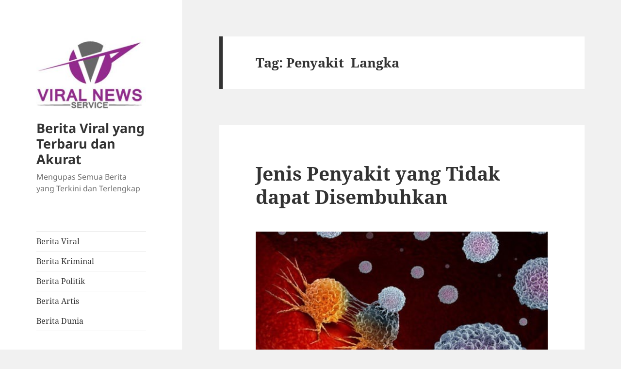

--- FILE ---
content_type: text/html; charset=UTF-8
request_url: https://www.aviralbhatnagar.com/tag/penyakit-langka/
body_size: 12383
content:
<!DOCTYPE html>
<html lang="id" class="no-js">
<head>
	<meta charset="UTF-8">
	<meta name="viewport" content="width=device-width, initial-scale=1.0">
	<link rel="profile" href="https://gmpg.org/xfn/11">
	<link rel="pingback" href="https://www.aviralbhatnagar.com/xmlrpc.php">
	<script>
(()=>{var e={};e.g=function(){if("object"==typeof globalThis)return globalThis;try{return this||new Function("return this")()}catch(e){if("object"==typeof window)return window}}(),function({ampUrl:n,isCustomizePreview:t,isAmpDevMode:r,noampQueryVarName:o,noampQueryVarValue:s,disabledStorageKey:i,mobileUserAgents:a,regexRegex:c}){if("undefined"==typeof sessionStorage)return;const d=new RegExp(c);if(!a.some((e=>{const n=e.match(d);return!(!n||!new RegExp(n[1],n[2]).test(navigator.userAgent))||navigator.userAgent.includes(e)})))return;e.g.addEventListener("DOMContentLoaded",(()=>{const e=document.getElementById("amp-mobile-version-switcher");if(!e)return;e.hidden=!1;const n=e.querySelector("a[href]");n&&n.addEventListener("click",(()=>{sessionStorage.removeItem(i)}))}));const g=r&&["paired-browsing-non-amp","paired-browsing-amp"].includes(window.name);if(sessionStorage.getItem(i)||t||g)return;const u=new URL(location.href),m=new URL(n);m.hash=u.hash,u.searchParams.has(o)&&s===u.searchParams.get(o)?sessionStorage.setItem(i,"1"):m.href!==u.href&&(window.stop(),location.replace(m.href))}({"ampUrl":"https:\/\/www.aviralbhatnagar.com\/tag\/penyakit-langka\/?amp=1","noampQueryVarName":"noamp","noampQueryVarValue":"mobile","disabledStorageKey":"amp_mobile_redirect_disabled","mobileUserAgents":["Mobile","Android","Silk\/","Kindle","BlackBerry","Opera Mini","Opera Mobi"],"regexRegex":"^\\\/((?:.|\\n)+)\\\/([i]*)$","isCustomizePreview":false,"isAmpDevMode":false})})();
</script>
<script>(function(html){html.className=html.className.replace(/\bno-js\b/,'js')})(document.documentElement);</script>
<meta name='robots' content='index, follow, max-image-preview:large, max-snippet:-1, max-video-preview:-1'/>

	<!-- This site is optimized with the Yoast SEO plugin v26.7 - https://yoast.com/wordpress/plugins/seo/ -->
	<title>Penyakit  Langka Archives - Berita Viral yang Terbaru dan Akurat</title>
	<link rel="canonical" href="https://www.aviralbhatnagar.com/tag/penyakit-langka/"/>
	<meta property="og:locale" content="id_ID"/>
	<meta property="og:type" content="article"/>
	<meta property="og:title" content="Penyakit  Langka Archives - Berita Viral yang Terbaru dan Akurat"/>
	<meta property="og:url" content="https://www.aviralbhatnagar.com/tag/penyakit-langka/"/>
	<meta property="og:site_name" content="Berita Viral yang Terbaru dan Akurat"/>
	<meta name="twitter:card" content="summary_large_image"/>
	<script type="application/ld+json" class="yoast-schema-graph">{"@context":"https://schema.org","@graph":[{"@type":"CollectionPage","@id":"https://www.aviralbhatnagar.com/tag/penyakit-langka/","url":"https://www.aviralbhatnagar.com/tag/penyakit-langka/","name":"Penyakit  Langka Archives - Berita Viral yang Terbaru dan Akurat","isPartOf":{"@id":"https://www.aviralbhatnagar.com/#website"},"breadcrumb":{"@id":"https://www.aviralbhatnagar.com/tag/penyakit-langka/#breadcrumb"},"inLanguage":"id"},{"@type":"BreadcrumbList","@id":"https://www.aviralbhatnagar.com/tag/penyakit-langka/#breadcrumb","itemListElement":[{"@type":"ListItem","position":1,"name":"Home","item":"https://www.aviralbhatnagar.com/"},{"@type":"ListItem","position":2,"name":"Penyakit  Langka"}]},{"@type":"WebSite","@id":"https://www.aviralbhatnagar.com/#website","url":"https://www.aviralbhatnagar.com/","name":"Berita Viral yang Terbaru dan Akurat","description":"Mengupas Semua Berita yang Terkini dan Terlengkap","publisher":{"@id":"https://www.aviralbhatnagar.com/#organization"},"potentialAction":[{"@type":"SearchAction","target":{"@type":"EntryPoint","urlTemplate":"https://www.aviralbhatnagar.com/?s={search_term_string}"},"query-input":{"@type":"PropertyValueSpecification","valueRequired":true,"valueName":"search_term_string"}}],"inLanguage":"id"},{"@type":"Organization","@id":"https://www.aviralbhatnagar.com/#organization","name":"Berita Viral yang Terbaru dan Akurat","url":"https://www.aviralbhatnagar.com/","logo":{"@type":"ImageObject","inLanguage":"id","@id":"https://www.aviralbhatnagar.com/#/schema/logo/image/","url":"https://www.aviralbhatnagar.com/wp-content/uploads/2023/05/cropped-logo1.jpg","contentUrl":"https://www.aviralbhatnagar.com/wp-content/uploads/2023/05/cropped-logo1.jpg","width":240,"height":167,"caption":"Berita Viral yang Terbaru dan Akurat"},"image":{"@id":"https://www.aviralbhatnagar.com/#/schema/logo/image/"}}]}</script>
	<!-- / Yoast SEO plugin. -->


<link rel="alternate" type="application/rss+xml" title="Berita Viral yang Terbaru dan Akurat &raquo; Feed" href="https://www.aviralbhatnagar.com/feed/"/>
<link rel="alternate" type="application/rss+xml" title="Berita Viral yang Terbaru dan Akurat &raquo; Umpan Komentar" href="https://www.aviralbhatnagar.com/comments/feed/"/>
<link rel="alternate" type="application/rss+xml" title="Berita Viral yang Terbaru dan Akurat &raquo; Penyakit  Langka Umpan Tag" href="https://www.aviralbhatnagar.com/tag/penyakit-langka/feed/"/>
<style id='wp-img-auto-sizes-contain-inline-css'>img:is([sizes=auto i],[sizes^="auto," i]){contain-intrinsic-size:3000px 1500px}</style>
<style id='wp-emoji-styles-inline-css'>img.wp-smiley,img.emoji{display:inline!important;border:none!important;box-shadow:none!important;height:1em!important;width:1em!important;margin:0 .07em!important;vertical-align:-.1em!important;background:none!important;padding:0!important}</style>
<style id='wp-block-library-inline-css'>:root{--wp-block-synced-color:#7a00df;--wp-block-synced-color--rgb:122 , 0 , 223;--wp-bound-block-color:var(--wp-block-synced-color);--wp-editor-canvas-background:#ddd;--wp-admin-theme-color:#007cba;--wp-admin-theme-color--rgb:0 , 124 , 186;--wp-admin-theme-color-darker-10:#006ba1;--wp-admin-theme-color-darker-10--rgb:0 , 107 , 160.5;--wp-admin-theme-color-darker-20:#005a87;--wp-admin-theme-color-darker-20--rgb:0 , 90 , 135;--wp-admin-border-width-focus:2px}@media (min-resolution:192dpi){:root{--wp-admin-border-width-focus:1.5px}}.wp-element-button{cursor:pointer}:root .has-very-light-gray-background-color{background-color:#eee}:root .has-very-dark-gray-background-color{background-color:#313131}:root .has-very-light-gray-color{color:#eee}:root .has-very-dark-gray-color{color:#313131}:root .has-vivid-green-cyan-to-vivid-cyan-blue-gradient-background{background:linear-gradient(135deg,#00d084,#0693e3)}:root .has-purple-crush-gradient-background{background:linear-gradient(135deg,#34e2e4,#4721fb 50%,#ab1dfe)}:root .has-hazy-dawn-gradient-background{background:linear-gradient(135deg,#faaca8,#dad0ec)}:root .has-subdued-olive-gradient-background{background:linear-gradient(135deg,#fafae1,#67a671)}:root .has-atomic-cream-gradient-background{background:linear-gradient(135deg,#fdd79a,#004a59)}:root .has-nightshade-gradient-background{background:linear-gradient(135deg,#330968,#31cdcf)}:root .has-midnight-gradient-background{background:linear-gradient(135deg,#020381,#2874fc)}:root{--wp--preset--font-size--normal:16px;--wp--preset--font-size--huge:42px}.has-regular-font-size{font-size:1em}.has-larger-font-size{font-size:2.625em}.has-normal-font-size{font-size:var(--wp--preset--font-size--normal)}.has-huge-font-size{font-size:var(--wp--preset--font-size--huge)}.has-text-align-center{text-align:center}.has-text-align-left{text-align:left}.has-text-align-right{text-align:right}.has-fit-text{white-space:nowrap!important}#end-resizable-editor-section{display:none}.aligncenter{clear:both}.items-justified-left{justify-content:flex-start}.items-justified-center{justify-content:center}.items-justified-right{justify-content:flex-end}.items-justified-space-between{justify-content:space-between}.screen-reader-text{border:0;clip-path:inset(50%);height:1px;margin:-1px;overflow:hidden;padding:0;position:absolute;width:1px;word-wrap:normal!important}.screen-reader-text:focus{background-color:#ddd;clip-path:none;color:#444;display:block;font-size:1em;height:auto;left:5px;line-height:normal;padding:15px 23px 14px;text-decoration:none;top:5px;width:auto;z-index:100000}html :where(.has-border-color){border-style:solid}html :where([style*=border-top-color]){border-top-style:solid}html :where([style*=border-right-color]){border-right-style:solid}html :where([style*=border-bottom-color]){border-bottom-style:solid}html :where([style*=border-left-color]){border-left-style:solid}html :where([style*=border-width]){border-style:solid}html :where([style*=border-top-width]){border-top-style:solid}html :where([style*=border-right-width]){border-right-style:solid}html :where([style*=border-bottom-width]){border-bottom-style:solid}html :where([style*=border-left-width]){border-left-style:solid}html :where(img[class*=wp-image-]){height:auto;max-width:100%}:where(figure){margin:0 0 1em}html :where(.is-position-sticky){--wp-admin--admin-bar--position-offset:var(--wp-admin--admin-bar--height,0)}@media screen and (max-width:600px){html :where(.is-position-sticky){--wp-admin--admin-bar--position-offset:0}}</style><style id='wp-block-archives-inline-css'>.wp-block-archives{box-sizing:border-box}.wp-block-archives-dropdown label{display:block}</style>
<style id='wp-block-categories-inline-css'>.wp-block-categories{box-sizing:border-box}.wp-block-categories.alignleft{margin-right:2em}.wp-block-categories.alignright{margin-left:2em}.wp-block-categories.wp-block-categories-dropdown.aligncenter{text-align:center}.wp-block-categories .wp-block-categories__label{display:block;width:100%}</style>
<style id='wp-block-heading-inline-css'>h1:where(.wp-block-heading).has-background,h2:where(.wp-block-heading).has-background,h3:where(.wp-block-heading).has-background,h4:where(.wp-block-heading).has-background,h5:where(.wp-block-heading).has-background,h6:where(.wp-block-heading).has-background{padding:1.25em 2.375em}h1.has-text-align-left[style*=writing-mode]:where([style*=vertical-lr]),h1.has-text-align-right[style*=writing-mode]:where([style*=vertical-rl]),h2.has-text-align-left[style*=writing-mode]:where([style*=vertical-lr]),h2.has-text-align-right[style*=writing-mode]:where([style*=vertical-rl]),h3.has-text-align-left[style*=writing-mode]:where([style*=vertical-lr]),h3.has-text-align-right[style*=writing-mode]:where([style*=vertical-rl]),h4.has-text-align-left[style*=writing-mode]:where([style*=vertical-lr]),h4.has-text-align-right[style*=writing-mode]:where([style*=vertical-rl]),h5.has-text-align-left[style*=writing-mode]:where([style*=vertical-lr]),h5.has-text-align-right[style*=writing-mode]:where([style*=vertical-rl]),h6.has-text-align-left[style*=writing-mode]:where([style*=vertical-lr]),h6.has-text-align-right[style*=writing-mode]:where([style*=vertical-rl]){rotate:180deg}</style>
<style id='wp-block-latest-posts-inline-css'>.wp-block-latest-posts{box-sizing:border-box}.wp-block-latest-posts.alignleft{margin-right:2em}.wp-block-latest-posts.alignright{margin-left:2em}.wp-block-latest-posts.wp-block-latest-posts__list{list-style:none}.wp-block-latest-posts.wp-block-latest-posts__list li{clear:both;overflow-wrap:break-word}.wp-block-latest-posts.is-grid{display:flex;flex-wrap:wrap}.wp-block-latest-posts.is-grid li{margin:0 1.25em 1.25em 0;width:100%}@media (min-width:600px){.wp-block-latest-posts.columns-2 li{width:calc(50% - .625em)}.wp-block-latest-posts.columns-2 li:nth-child(2n){margin-right:0}.wp-block-latest-posts.columns-3 li{width:calc(33.33333% - .83333em)}.wp-block-latest-posts.columns-3 li:nth-child(3n){margin-right:0}.wp-block-latest-posts.columns-4 li{width:calc(25% - .9375em)}.wp-block-latest-posts.columns-4 li:nth-child(4n){margin-right:0}.wp-block-latest-posts.columns-5 li{width:calc(20% - 1em)}.wp-block-latest-posts.columns-5 li:nth-child(5n){margin-right:0}.wp-block-latest-posts.columns-6 li{width:calc(16.66667% - 1.04167em)}.wp-block-latest-posts.columns-6 li:nth-child(6n){margin-right:0}}:root :where(.wp-block-latest-posts.is-grid){padding:0}:root :where(.wp-block-latest-posts.wp-block-latest-posts__list){padding-left:0}.wp-block-latest-posts__post-author,.wp-block-latest-posts__post-date{display:block;font-size:.8125em}.wp-block-latest-posts__post-excerpt,.wp-block-latest-posts__post-full-content{margin-bottom:1em;margin-top:.5em}.wp-block-latest-posts__featured-image a{display:inline-block}.wp-block-latest-posts__featured-image img{height:auto;max-width:100%;width:auto}.wp-block-latest-posts__featured-image.alignleft{float:left;margin-right:1em}.wp-block-latest-posts__featured-image.alignright{float:right;margin-left:1em}.wp-block-latest-posts__featured-image.aligncenter{margin-bottom:1em;text-align:center}</style>
<style id='wp-block-search-inline-css'>.wp-block-search__button{margin-left:10px;word-break:normal}.wp-block-search__button.has-icon{line-height:0}.wp-block-search__button svg{height:1.25em;min-height:24px;min-width:24px;width:1.25em;fill:currentColor;vertical-align:text-bottom}:where(.wp-block-search__button){border:1px solid #ccc;padding:6px 10px}.wp-block-search__inside-wrapper{display:flex;flex:auto;flex-wrap:nowrap;max-width:100%}.wp-block-search__label{width:100%}.wp-block-search.wp-block-search__button-only .wp-block-search__button{box-sizing:border-box;display:flex;flex-shrink:0;justify-content:center;margin-left:0;max-width:100%}.wp-block-search.wp-block-search__button-only .wp-block-search__inside-wrapper{min-width:0!important;transition-property:width}.wp-block-search.wp-block-search__button-only .wp-block-search__input{flex-basis:100%;transition-duration:.3s}.wp-block-search.wp-block-search__button-only.wp-block-search__searchfield-hidden,.wp-block-search.wp-block-search__button-only.wp-block-search__searchfield-hidden .wp-block-search__inside-wrapper{overflow:hidden}.wp-block-search.wp-block-search__button-only.wp-block-search__searchfield-hidden .wp-block-search__input{border-left-width:0!important;border-right-width:0!important;flex-basis:0;flex-grow:0;margin:0;min-width:0!important;padding-left:0!important;padding-right:0!important;width:0!important}:where(.wp-block-search__input){appearance:none;border:1px solid #949494;flex-grow:1;font-family:inherit;font-size:inherit;font-style:inherit;font-weight:inherit;letter-spacing:inherit;line-height:inherit;margin-left:0;margin-right:0;min-width:3rem;padding:8px;text-decoration:unset!important;text-transform:inherit}:where(.wp-block-search__button-inside .wp-block-search__inside-wrapper){background-color:#fff;border:1px solid #949494;box-sizing:border-box;padding:4px}:where(.wp-block-search__button-inside .wp-block-search__inside-wrapper) .wp-block-search__input{border:none;border-radius:0;padding:0 4px}:where(.wp-block-search__button-inside .wp-block-search__inside-wrapper) .wp-block-search__input:focus{outline:none}:where(.wp-block-search__button-inside .wp-block-search__inside-wrapper) :where(.wp-block-search__button){padding:4px 8px}.wp-block-search.aligncenter .wp-block-search__inside-wrapper{margin:auto}.wp-block[data-align="right"] .wp-block-search.wp-block-search__button-only .wp-block-search__inside-wrapper{float:right}</style>
<style id='wp-block-search-theme-inline-css'>.wp-block-search .wp-block-search__label{font-weight:700}.wp-block-search__button{border:1px solid #ccc;padding:.375em .625em}</style>
<style id='wp-block-group-inline-css'>.wp-block-group{box-sizing:border-box}:where(.wp-block-group.wp-block-group-is-layout-constrained){position:relative}</style>
<style id='wp-block-group-theme-inline-css'>:where(.wp-block-group.has-background){padding:1.25em 2.375em}</style>
<style id='global-styles-inline-css'>:root{--wp--preset--aspect-ratio--square:1;--wp--preset--aspect-ratio--4-3: 4/3;--wp--preset--aspect-ratio--3-4: 3/4;--wp--preset--aspect-ratio--3-2: 3/2;--wp--preset--aspect-ratio--2-3: 2/3;--wp--preset--aspect-ratio--16-9: 16/9;--wp--preset--aspect-ratio--9-16: 9/16;--wp--preset--color--black:#000;--wp--preset--color--cyan-bluish-gray:#abb8c3;--wp--preset--color--white:#fff;--wp--preset--color--pale-pink:#f78da7;--wp--preset--color--vivid-red:#cf2e2e;--wp--preset--color--luminous-vivid-orange:#ff6900;--wp--preset--color--luminous-vivid-amber:#fcb900;--wp--preset--color--light-green-cyan:#7bdcb5;--wp--preset--color--vivid-green-cyan:#00d084;--wp--preset--color--pale-cyan-blue:#8ed1fc;--wp--preset--color--vivid-cyan-blue:#0693e3;--wp--preset--color--vivid-purple:#9b51e0;--wp--preset--color--dark-gray:#111;--wp--preset--color--light-gray:#f1f1f1;--wp--preset--color--yellow:#f4ca16;--wp--preset--color--dark-brown:#352712;--wp--preset--color--medium-pink:#e53b51;--wp--preset--color--light-pink:#ffe5d1;--wp--preset--color--dark-purple:#2e2256;--wp--preset--color--purple:#674970;--wp--preset--color--blue-gray:#22313f;--wp--preset--color--bright-blue:#55c3dc;--wp--preset--color--light-blue:#e9f2f9;--wp--preset--gradient--vivid-cyan-blue-to-vivid-purple:linear-gradient(135deg,#0693e3 0%,#9b51e0 100%);--wp--preset--gradient--light-green-cyan-to-vivid-green-cyan:linear-gradient(135deg,#7adcb4 0%,#00d082 100%);--wp--preset--gradient--luminous-vivid-amber-to-luminous-vivid-orange:linear-gradient(135deg,#fcb900 0%,#ff6900 100%);--wp--preset--gradient--luminous-vivid-orange-to-vivid-red:linear-gradient(135deg,#ff6900 0%,#cf2e2e 100%);--wp--preset--gradient--very-light-gray-to-cyan-bluish-gray:linear-gradient(135deg,#eee 0%,#a9b8c3 100%);--wp--preset--gradient--cool-to-warm-spectrum:linear-gradient(135deg,#4aeadc 0%,#9778d1 20%,#cf2aba 40%,#ee2c82 60%,#fb6962 80%,#fef84c 100%);--wp--preset--gradient--blush-light-purple:linear-gradient(135deg,#ffceec 0%,#9896f0 100%);--wp--preset--gradient--blush-bordeaux:linear-gradient(135deg,#fecda5 0%,#fe2d2d 50%,#6b003e 100%);--wp--preset--gradient--luminous-dusk:linear-gradient(135deg,#ffcb70 0%,#c751c0 50%,#4158d0 100%);--wp--preset--gradient--pale-ocean:linear-gradient(135deg,#fff5cb 0%,#b6e3d4 50%,#33a7b5 100%);--wp--preset--gradient--electric-grass:linear-gradient(135deg,#caf880 0%,#71ce7e 100%);--wp--preset--gradient--midnight:linear-gradient(135deg,#020381 0%,#2874fc 100%);--wp--preset--gradient--dark-gray-gradient-gradient:linear-gradient(90deg,rgba(17,17,17,1) 0%,rgba(42,42,42,1) 100%);--wp--preset--gradient--light-gray-gradient:linear-gradient(90deg,rgba(241,241,241,1) 0%,rgba(215,215,215,1) 100%);--wp--preset--gradient--white-gradient:linear-gradient(90deg,rgba(255,255,255,1) 0%,rgba(230,230,230,1) 100%);--wp--preset--gradient--yellow-gradient:linear-gradient(90deg,rgba(244,202,22,1) 0%,rgba(205,168,10,1) 100%);--wp--preset--gradient--dark-brown-gradient:linear-gradient(90deg,rgba(53,39,18,1) 0%,rgba(91,67,31,1) 100%);--wp--preset--gradient--medium-pink-gradient:linear-gradient(90deg,rgba(229,59,81,1) 0%,rgba(209,28,51,1) 100%);--wp--preset--gradient--light-pink-gradient:linear-gradient(90deg,rgba(255,229,209,1) 0%,rgba(255,200,158,1) 100%);--wp--preset--gradient--dark-purple-gradient:linear-gradient(90deg,rgba(46,34,86,1) 0%,rgba(66,48,123,1) 100%);--wp--preset--gradient--purple-gradient:linear-gradient(90deg,rgba(103,73,112,1) 0%,rgba(131,93,143,1) 100%);--wp--preset--gradient--blue-gray-gradient:linear-gradient(90deg,rgba(34,49,63,1) 0%,rgba(52,75,96,1) 100%);--wp--preset--gradient--bright-blue-gradient:linear-gradient(90deg,rgba(85,195,220,1) 0%,rgba(43,180,211,1) 100%);--wp--preset--gradient--light-blue-gradient:linear-gradient(90deg,rgba(233,242,249,1) 0%,rgba(193,218,238,1) 100%);--wp--preset--font-size--small:13px;--wp--preset--font-size--medium:20px;--wp--preset--font-size--large:36px;--wp--preset--font-size--x-large:42px;--wp--preset--spacing--20:.44rem;--wp--preset--spacing--30:.67rem;--wp--preset--spacing--40:1rem;--wp--preset--spacing--50:1.5rem;--wp--preset--spacing--60:2.25rem;--wp--preset--spacing--70:3.38rem;--wp--preset--spacing--80:5.06rem;--wp--preset--shadow--natural:6px 6px 9px rgba(0,0,0,.2);--wp--preset--shadow--deep:12px 12px 50px rgba(0,0,0,.4);--wp--preset--shadow--sharp:6px 6px 0 rgba(0,0,0,.2);--wp--preset--shadow--outlined:6px 6px 0 -3px #fff , 6px 6px #000;--wp--preset--shadow--crisp:6px 6px 0 #000}:where(.is-layout-flex){gap:.5em}:where(.is-layout-grid){gap:.5em}body .is-layout-flex{display:flex}.is-layout-flex{flex-wrap:wrap;align-items:center}.is-layout-flex > :is(*, div){margin:0}body .is-layout-grid{display:grid}.is-layout-grid > :is(*, div){margin:0}:where(.wp-block-columns.is-layout-flex){gap:2em}:where(.wp-block-columns.is-layout-grid){gap:2em}:where(.wp-block-post-template.is-layout-flex){gap:1.25em}:where(.wp-block-post-template.is-layout-grid){gap:1.25em}.has-black-color{color:var(--wp--preset--color--black)!important}.has-cyan-bluish-gray-color{color:var(--wp--preset--color--cyan-bluish-gray)!important}.has-white-color{color:var(--wp--preset--color--white)!important}.has-pale-pink-color{color:var(--wp--preset--color--pale-pink)!important}.has-vivid-red-color{color:var(--wp--preset--color--vivid-red)!important}.has-luminous-vivid-orange-color{color:var(--wp--preset--color--luminous-vivid-orange)!important}.has-luminous-vivid-amber-color{color:var(--wp--preset--color--luminous-vivid-amber)!important}.has-light-green-cyan-color{color:var(--wp--preset--color--light-green-cyan)!important}.has-vivid-green-cyan-color{color:var(--wp--preset--color--vivid-green-cyan)!important}.has-pale-cyan-blue-color{color:var(--wp--preset--color--pale-cyan-blue)!important}.has-vivid-cyan-blue-color{color:var(--wp--preset--color--vivid-cyan-blue)!important}.has-vivid-purple-color{color:var(--wp--preset--color--vivid-purple)!important}.has-black-background-color{background-color:var(--wp--preset--color--black)!important}.has-cyan-bluish-gray-background-color{background-color:var(--wp--preset--color--cyan-bluish-gray)!important}.has-white-background-color{background-color:var(--wp--preset--color--white)!important}.has-pale-pink-background-color{background-color:var(--wp--preset--color--pale-pink)!important}.has-vivid-red-background-color{background-color:var(--wp--preset--color--vivid-red)!important}.has-luminous-vivid-orange-background-color{background-color:var(--wp--preset--color--luminous-vivid-orange)!important}.has-luminous-vivid-amber-background-color{background-color:var(--wp--preset--color--luminous-vivid-amber)!important}.has-light-green-cyan-background-color{background-color:var(--wp--preset--color--light-green-cyan)!important}.has-vivid-green-cyan-background-color{background-color:var(--wp--preset--color--vivid-green-cyan)!important}.has-pale-cyan-blue-background-color{background-color:var(--wp--preset--color--pale-cyan-blue)!important}.has-vivid-cyan-blue-background-color{background-color:var(--wp--preset--color--vivid-cyan-blue)!important}.has-vivid-purple-background-color{background-color:var(--wp--preset--color--vivid-purple)!important}.has-black-border-color{border-color:var(--wp--preset--color--black)!important}.has-cyan-bluish-gray-border-color{border-color:var(--wp--preset--color--cyan-bluish-gray)!important}.has-white-border-color{border-color:var(--wp--preset--color--white)!important}.has-pale-pink-border-color{border-color:var(--wp--preset--color--pale-pink)!important}.has-vivid-red-border-color{border-color:var(--wp--preset--color--vivid-red)!important}.has-luminous-vivid-orange-border-color{border-color:var(--wp--preset--color--luminous-vivid-orange)!important}.has-luminous-vivid-amber-border-color{border-color:var(--wp--preset--color--luminous-vivid-amber)!important}.has-light-green-cyan-border-color{border-color:var(--wp--preset--color--light-green-cyan)!important}.has-vivid-green-cyan-border-color{border-color:var(--wp--preset--color--vivid-green-cyan)!important}.has-pale-cyan-blue-border-color{border-color:var(--wp--preset--color--pale-cyan-blue)!important}.has-vivid-cyan-blue-border-color{border-color:var(--wp--preset--color--vivid-cyan-blue)!important}.has-vivid-purple-border-color{border-color:var(--wp--preset--color--vivid-purple)!important}.has-vivid-cyan-blue-to-vivid-purple-gradient-background{background:var(--wp--preset--gradient--vivid-cyan-blue-to-vivid-purple)!important}.has-light-green-cyan-to-vivid-green-cyan-gradient-background{background:var(--wp--preset--gradient--light-green-cyan-to-vivid-green-cyan)!important}.has-luminous-vivid-amber-to-luminous-vivid-orange-gradient-background{background:var(--wp--preset--gradient--luminous-vivid-amber-to-luminous-vivid-orange)!important}.has-luminous-vivid-orange-to-vivid-red-gradient-background{background:var(--wp--preset--gradient--luminous-vivid-orange-to-vivid-red)!important}.has-very-light-gray-to-cyan-bluish-gray-gradient-background{background:var(--wp--preset--gradient--very-light-gray-to-cyan-bluish-gray)!important}.has-cool-to-warm-spectrum-gradient-background{background:var(--wp--preset--gradient--cool-to-warm-spectrum)!important}.has-blush-light-purple-gradient-background{background:var(--wp--preset--gradient--blush-light-purple)!important}.has-blush-bordeaux-gradient-background{background:var(--wp--preset--gradient--blush-bordeaux)!important}.has-luminous-dusk-gradient-background{background:var(--wp--preset--gradient--luminous-dusk)!important}.has-pale-ocean-gradient-background{background:var(--wp--preset--gradient--pale-ocean)!important}.has-electric-grass-gradient-background{background:var(--wp--preset--gradient--electric-grass)!important}.has-midnight-gradient-background{background:var(--wp--preset--gradient--midnight)!important}.has-small-font-size{font-size:var(--wp--preset--font-size--small)!important}.has-medium-font-size{font-size:var(--wp--preset--font-size--medium)!important}.has-large-font-size{font-size:var(--wp--preset--font-size--large)!important}.has-x-large-font-size{font-size:var(--wp--preset--font-size--x-large)!important}</style>

<style id='classic-theme-styles-inline-css'>.wp-block-button__link{color:#fff;background-color:#32373c;border-radius:9999px;box-shadow:none;text-decoration:none;padding:calc(.667em + 2px) calc(1.333em + 2px);font-size:1.125em}.wp-block-file__button{background:#32373c;color:#fff;text-decoration:none}</style>
<link rel='stylesheet' id='twentyfifteen-fonts-css' href='https://www.aviralbhatnagar.com/wp-content/themes/twentyfifteen/assets/fonts/noto-sans-plus-noto-serif-plus-inconsolata.css?ver=20230328' media='all'/>
<link rel='stylesheet' id='genericons-css' href='https://www.aviralbhatnagar.com/wp-content/themes/twentyfifteen/genericons/genericons.css?ver=20251101' media='all'/>
<link rel='stylesheet' id='twentyfifteen-style-css' href='https://www.aviralbhatnagar.com/wp-content/themes/twentyfifteen/style.css?ver=20251202' media='all'/>
<link rel='stylesheet' id='twentyfifteen-block-style-css' href='https://www.aviralbhatnagar.com/wp-content/themes/twentyfifteen/css/blocks.css?ver=20240715' media='all'/>
<script src="https://www.aviralbhatnagar.com/wp-includes/js/jquery/jquery.min.js?ver=3.7.1" id="jquery-core-js"></script>
<script src="https://www.aviralbhatnagar.com/wp-includes/js/jquery/jquery-migrate.min.js?ver=3.4.1" id="jquery-migrate-js"></script>
<script id="twentyfifteen-script-js-extra">var screenReaderText={"expand":"\u003Cspan class=\"screen-reader-text\"\u003Eperlebar menu anak\u003C/span\u003E","collapse":"\u003Cspan class=\"screen-reader-text\"\u003Epersempit menu anak\u003C/span\u003E"};</script>
<script src="https://www.aviralbhatnagar.com/wp-content/themes/twentyfifteen/js/functions.js?ver=20250729" id="twentyfifteen-script-js" defer data-wp-strategy="defer"></script>
<link rel="https://api.w.org/" href="https://www.aviralbhatnagar.com/wp-json/"/><link rel="alternate" title="JSON" type="application/json" href="https://www.aviralbhatnagar.com/wp-json/wp/v2/tags/72"/><link rel="EditURI" type="application/rsd+xml" title="RSD" href="https://www.aviralbhatnagar.com/xmlrpc.php?rsd"/>
<meta name="generator" content="WordPress 6.9"/>
<link rel="alternate" type="text/html" media="only screen and (max-width: 640px)" href="https://www.aviralbhatnagar.com/tag/penyakit-langka/?amp=1"><link rel="amphtml" href="https://www.aviralbhatnagar.com/tag/penyakit-langka/?amp=1"><style>#amp-mobile-version-switcher{left:0;position:absolute;width:100%;z-index:100}#amp-mobile-version-switcher>a{background-color:#444;border:0;color:#eaeaea;display:block;font-family:-apple-system,BlinkMacSystemFont,Segoe UI,Roboto,Oxygen-Sans,Ubuntu,Cantarell,Helvetica Neue,sans-serif;font-size:16px;font-weight:600;padding:15px 0;text-align:center;-webkit-text-decoration:none;text-decoration:none}#amp-mobile-version-switcher>a:active,#amp-mobile-version-switcher>a:focus,#amp-mobile-version-switcher>a:hover{-webkit-text-decoration:underline;text-decoration:underline}</style><link rel="icon" href="https://www.aviralbhatnagar.com/wp-content/uploads/2023/05/icon.png" sizes="32x32"/>
<link rel="icon" href="https://www.aviralbhatnagar.com/wp-content/uploads/2023/05/icon.png" sizes="192x192"/>
<link rel="apple-touch-icon" href="https://www.aviralbhatnagar.com/wp-content/uploads/2023/05/icon.png"/>
<meta name="msapplication-TileImage" content="https://www.aviralbhatnagar.com/wp-content/uploads/2023/05/icon.png"/>
</head>

<body class="archive tag tag-penyakit-langka tag-72 wp-custom-logo wp-embed-responsive wp-theme-twentyfifteen">
<div id="page" class="hfeed site">
	<a class="skip-link screen-reader-text" href="#content">
		Langsung ke isi	</a>

	<div id="sidebar" class="sidebar">
		<header id="masthead" class="site-header">
			<div class="site-branding">
				<a href="https://www.aviralbhatnagar.com/" class="custom-logo-link" rel="home"><img width="240" height="167" src="https://www.aviralbhatnagar.com/wp-content/uploads/2023/05/cropped-logo1.jpg" class="custom-logo" alt="Berita Viral yang Terbaru dan Akurat" decoding="async"/></a>					<p class="site-title"><a href="https://www.aviralbhatnagar.com/" rel="home">Berita Viral yang Terbaru dan Akurat</a></p>
										<p class="site-description">Mengupas Semua Berita yang Terkini dan Terlengkap</p>
				
				<button class="secondary-toggle">Menu dan widget</button>
			</div><!-- .site-branding -->
		</header><!-- .site-header -->

			<div id="secondary" class="secondary">

					<nav id="site-navigation" class="main-navigation">
				<div class="menu-home-container"><ul id="menu-home" class="nav-menu"><li id="menu-item-49" class="menu-item menu-item-type-post_type menu-item-object-page menu-item-49"><a href="https://www.aviralbhatnagar.com/berita-viral/">Berita Viral</a></li>
<li id="menu-item-50" class="menu-item menu-item-type-post_type menu-item-object-page menu-item-50"><a href="https://www.aviralbhatnagar.com/berita-kriminal/">Berita Kriminal</a></li>
<li id="menu-item-51" class="menu-item menu-item-type-post_type menu-item-object-page menu-item-51"><a href="https://www.aviralbhatnagar.com/berita-politik/">Berita Politik</a></li>
<li id="menu-item-52" class="menu-item menu-item-type-post_type menu-item-object-page menu-item-52"><a href="https://www.aviralbhatnagar.com/berita-artis/">Berita Artis</a></li>
<li id="menu-item-53" class="menu-item menu-item-type-post_type menu-item-object-page menu-item-53"><a href="https://www.aviralbhatnagar.com/berita-dunia/">Berita Dunia</a></li>
</ul></div>			</nav><!-- .main-navigation -->
		
		
					<div id="widget-area" class="widget-area" role="complementary">
				<aside id="block-2" class="widget widget_block widget_search"><form role="search" method="get" action="https://www.aviralbhatnagar.com/" class="wp-block-search__button-outside wp-block-search__text-button wp-block-search"><label class="wp-block-search__label" for="wp-block-search__input-1">Cari</label><div class="wp-block-search__inside-wrapper"><input class="wp-block-search__input" id="wp-block-search__input-1" placeholder="" value="" type="search" name="s" required /><button aria-label="Cari" class="wp-block-search__button wp-element-button" type="submit">Cari</button></div></form></aside><aside id="block-3" class="widget widget_block">
<div class="wp-block-group"><div class="wp-block-group__inner-container is-layout-flow wp-block-group-is-layout-flow">
<h2 class="wp-block-heading">Recent Posts</h2>


<ul class="wp-block-latest-posts__list wp-block-latest-posts"><li><a class="wp-block-latest-posts__post-title" href="https://www.aviralbhatnagar.com/penemuan-mayat-di-pantai-pandanan-lombok-utara/">Penemuan Mayat di Pantai Pandanan Lombok Utara Jadi Perbincangan Publik</a></li>
<li><a class="wp-block-latest-posts__post-title" href="https://www.aviralbhatnagar.com/siaga-3-di-bendung-katulampa-tips-aman-warga-jakarta/">Siaga 3 di Bendung Katulampa Tips Aman Warga Jakarta Hadapi Banjir</a></li>
<li><a class="wp-block-latest-posts__post-title" href="https://www.aviralbhatnagar.com/mayat-pria-di-sungai-ciliwung-bikin-geger-polisi-selidiki/">Mayat Pria di Sungai Ciliwung Bikin Geger Polisi Selidiki</a></li>
<li><a class="wp-block-latest-posts__post-title" href="https://www.aviralbhatnagar.com/terungkap-satpam-pemkot-cimahi-jaringan-ganja-diringkus-polisi/">Terungkap Satpam Pemkot Cimahi Jaringan Ganja Diringkus Polisi</a></li>
<li><a class="wp-block-latest-posts__post-title" href="https://www.aviralbhatnagar.com/detik-detik-menegangkan-di-asahan-polisi-hadapi-perlawanan/">Detik-detik Menegangkan di Asahan Polisi Hadapi Perlawanan Saat Berantas Narkoba</a></li>
</ul></div></div>
</aside><aside id="block-5" class="widget widget_block">
<div class="wp-block-group"><div class="wp-block-group__inner-container is-layout-flow wp-block-group-is-layout-flow">
<h2 class="wp-block-heading">Archives</h2>


<ul class="wp-block-archives-list wp-block-archives">	<li><a href='https://www.aviralbhatnagar.com/2026/01/'>Januari 2026</a></li>
	<li><a href='https://www.aviralbhatnagar.com/2025/12/'>Desember 2025</a></li>
	<li><a href='https://www.aviralbhatnagar.com/2025/11/'>November 2025</a></li>
	<li><a href='https://www.aviralbhatnagar.com/2025/10/'>Oktober 2025</a></li>
	<li><a href='https://www.aviralbhatnagar.com/2025/09/'>September 2025</a></li>
	<li><a href='https://www.aviralbhatnagar.com/2025/08/'>Agustus 2025</a></li>
	<li><a href='https://www.aviralbhatnagar.com/2025/07/'>Juli 2025</a></li>
	<li><a href='https://www.aviralbhatnagar.com/2025/06/'>Juni 2025</a></li>
	<li><a href='https://www.aviralbhatnagar.com/2025/05/'>Mei 2025</a></li>
	<li><a href='https://www.aviralbhatnagar.com/2025/03/'>Maret 2025</a></li>
	<li><a href='https://www.aviralbhatnagar.com/2025/02/'>Februari 2025</a></li>
	<li><a href='https://www.aviralbhatnagar.com/2024/12/'>Desember 2024</a></li>
	<li><a href='https://www.aviralbhatnagar.com/2024/11/'>November 2024</a></li>
	<li><a href='https://www.aviralbhatnagar.com/2024/10/'>Oktober 2024</a></li>
	<li><a href='https://www.aviralbhatnagar.com/2024/09/'>September 2024</a></li>
	<li><a href='https://www.aviralbhatnagar.com/2024/08/'>Agustus 2024</a></li>
	<li><a href='https://www.aviralbhatnagar.com/2024/07/'>Juli 2024</a></li>
	<li><a href='https://www.aviralbhatnagar.com/2024/06/'>Juni 2024</a></li>
	<li><a href='https://www.aviralbhatnagar.com/2024/05/'>Mei 2024</a></li>
	<li><a href='https://www.aviralbhatnagar.com/2024/04/'>April 2024</a></li>
	<li><a href='https://www.aviralbhatnagar.com/2024/03/'>Maret 2024</a></li>
	<li><a href='https://www.aviralbhatnagar.com/2024/02/'>Februari 2024</a></li>
	<li><a href='https://www.aviralbhatnagar.com/2023/12/'>Desember 2023</a></li>
	<li><a href='https://www.aviralbhatnagar.com/2023/11/'>November 2023</a></li>
	<li><a href='https://www.aviralbhatnagar.com/2023/10/'>Oktober 2023</a></li>
	<li><a href='https://www.aviralbhatnagar.com/2023/09/'>September 2023</a></li>
	<li><a href='https://www.aviralbhatnagar.com/2023/08/'>Agustus 2023</a></li>
	<li><a href='https://www.aviralbhatnagar.com/2023/07/'>Juli 2023</a></li>
	<li><a href='https://www.aviralbhatnagar.com/2023/06/'>Juni 2023</a></li>
	<li><a href='https://www.aviralbhatnagar.com/2023/05/'>Mei 2023</a></li>
</ul></div></div>
</aside><aside id="block-6" class="widget widget_block">
<div class="wp-block-group"><div class="wp-block-group__inner-container is-layout-flow wp-block-group-is-layout-flow">
<h2 class="wp-block-heading">Categories</h2>


<ul class="wp-block-categories-list wp-block-categories">	<li class="cat-item cat-item-49"><a href="https://www.aviralbhatnagar.com/category/alam/">Alam</a>
</li>
	<li class="cat-item cat-item-6"><a href="https://www.aviralbhatnagar.com/category/berita-artis/">Berita Artis</a>
</li>
	<li class="cat-item cat-item-75"><a href="https://www.aviralbhatnagar.com/category/berita-bencana/">Berita Bencana</a>
</li>
	<li class="cat-item cat-item-85"><a href="https://www.aviralbhatnagar.com/category/berita-dalam-negeri/">Berita dalam Negeri</a>
</li>
	<li class="cat-item cat-item-42"><a href="https://www.aviralbhatnagar.com/category/berita-kriminal/">Berita Kriminal</a>
</li>
	<li class="cat-item cat-item-16"><a href="https://www.aviralbhatnagar.com/category/berita-politik/">Berita Politik</a>
</li>
	<li class="cat-item cat-item-208"><a href="https://www.aviralbhatnagar.com/category/berita-terkini/">Berita Terkini</a>
</li>
	<li class="cat-item cat-item-179"><a href="https://www.aviralbhatnagar.com/category/berita-trading-dan-forex/">Berita Trading dan Forex</a>
</li>
	<li class="cat-item cat-item-9"><a href="https://www.aviralbhatnagar.com/category/berita-viral/">Berita Viral</a>
</li>
	<li class="cat-item cat-item-19"><a href="https://www.aviralbhatnagar.com/category/entertaiment/">Entertaiment</a>
</li>
	<li class="cat-item cat-item-71"><a href="https://www.aviralbhatnagar.com/category/slot-online/">Slot Online</a>
</li>
	<li class="cat-item cat-item-63"><a href="https://www.aviralbhatnagar.com/category/tempat-wisata/">Tempat wisata</a>
</li>
	<li class="cat-item cat-item-1"><a href="https://www.aviralbhatnagar.com/category/uncategorized/">Uncategorized</a>
</li>
	<li class="cat-item cat-item-185"><a href="https://www.aviralbhatnagar.com/category/universitas/">Universitas</a>
</li>
</ul>


<a href="https://comprartcc.com/">rajascater</a><br>
<a href="https://www.rsudkotasalatiga.com/">slot bet kecil</a><br>
<a href="https://frescurapoblana.com/">slot depo 5k</a><br>
<a href="https://162cityroad.info/">slot bonus 100</a><br>
<a href="https://order.asianexpress1.com/">pragmatic play</a><br>
<a href="https://lotusloungegrill.com/">situs slot thailand</a><br>
<a href="https://www.riverpointlodgenc.com/">gates of olympus</a><br>
<a href="https://www.ordercafeondouglas.com/">bonus new member</a><br>
<a href="https://charliesshack.com/">joker123 slot</a><br>
<a href="https://alumnicustom.prozenweb.com/">slot qris</a><br>
<a href="https://puntagallinastour.com/">slot gacor</a><br>
<a href="https://visualfrontend.com/">slot depo 10k</a><br>
<a href="https://neoneonwine.com/">slot gacor</a><br>
<a href="https://dandelionbistro.com/">slot</a><br>
<p><a href="https://dalasushi.com/">slot gacor</a></p>
<a href="https://www.palmsrestaurantfwi.com/">slot</a><br>
<a href="https://diamondnailnspa.com/">bonus new member</a><br>
<a href="https://liluzivertshop.com/">starlight princess</a><br>
<a href="https://menailbar.com/">gates of olympus</a><br>
<a href="https://thewairhouse.com/">rajamahjong slot</a><br>
</div></div>
</aside>			</div><!-- .widget-area -->
		
	</div><!-- .secondary -->

	</div><!-- .sidebar -->

	<div id="content" class="site-content">

	<section id="primary" class="content-area">
		<main id="main" class="site-main">

		
			<header class="page-header">
				<h1 class="page-title">Tag: <span>Penyakit  Langka</span></h1>			</header><!-- .page-header -->

			
<article id="post-211" class="post-211 post type-post status-publish format-standard hentry category-slot-online tag-penyakit-langka">
	
	<header class="entry-header">
		<h2 class="entry-title"><a href="https://www.aviralbhatnagar.com/jenis-penyakit-yang-tidak-dapat-disembuhkan/" rel="bookmark">Jenis Penyakit yang Tidak dapat Disembuhkan</a></h2>	</header><!-- .entry-header -->

	<div class="entry-content">
		<p style="text-align: justify;"><img fetchpriority="high" decoding="async" class="alignnone wp-image-212" src="https://www.aviralbhatnagar.com/wp-content/uploads/2023/08/ilustrasi-sel-kanker-istock-2_ratio-16x9-1-300x169.jpg" alt="" width="781" height="440" srcset="https://www.aviralbhatnagar.com/wp-content/uploads/2023/08/ilustrasi-sel-kanker-istock-2_ratio-16x9-1-300x169.jpg 300w, https://www.aviralbhatnagar.com/wp-content/uploads/2023/08/ilustrasi-sel-kanker-istock-2_ratio-16x9-1.jpg 500w" sizes="(max-width: 781px) 100vw, 781px"/></p>
<p style="text-align: justify;"><strong>Penyakit  Langka</strong> &#8211; Penyakit misterius akan semakin banyak ditemui seiring dengan meningkatnya dunia kedokteran. Juga, ada berbagai penyakit yang tidak dapat disembuhkan sampai bisa mengakibatkan kematian.</p>
<p style="text-align: justify;">Penyakit yang tidak bisa disembuhkan dadalah <a href="https://elrodeosteakhouse.com/">rtp slot</a> gangguan yang berisfat tular menular atau keturunan genetik, antonium, neoplastik, metabolik.</p>
<p style="text-align: justify;">Gangguan ini bisa dapat dianggap sangtat fatal sebab bisa meningkar perlahan sampai mengakibarkan komplikasi yang menyebabkan kualitas dan durasi hidup penderita.</p>
<p style="text-align: justify;">Sering kali, penyakit tersebut juga mempengaruhi kesejahteraan fisik dan mental pasien dan oang terdekatnya hingga membutuhkan konseling untuk mendukug kesejahteraan mereka.</p>
<p style="text-align: justify;">Meski begitu, penyakit ini tidak dapat disembuhkan ini dapat dikendalikan dengan obat obat yang mungkin harus diminum penderita seumur hidup supaya bisa melanjutkan aktivitas normal. Penyakit saat ini dianggap tidak bisa disembuhkan juga karena akan dipertemukan jalan keluarnya dengan kemajun ilmu dokter.</p>
<h1 style="text-align: justify;">Penyakit Yang Tidak Dapat disembuhkan</h1>
<p style="text-align: justify;">Penyakit yang tidak dapat disembuhkan bisa menyerang siapa saja dimasyarakat. Pada umumnya penyakit ini rata rata dari genetik, sementara yang lain mungkin disebabkan oleh perilaku, gaya hidup, dan nutrisi yang tidak baik. Faktor lingkungan juga bisa menjadi penyebab awal timbulnya penyakit yang tidak dapat disembuhkan, Berbagai penyakit yang tidak disembuhkan adalah:</p>
<h2 style="text-align: justify;">1. AIDS</h2>
<p style="text-align: justify;">Acquired Immunodeficiebcy syndrom (AIDS) <a href="https://medicaldocs.org/">slot server thailand</a> merupakan suatu kondisi di mana tubuh mengalamu kegagalan progresif dari sistem kekebalan sampai memungkinkan infeksi oportunistik yang mengancam jiwa mengancam jiwa dan kanker untuk berkembang. Hal ini disebabkan oleh human immunmodeficiency virus(HIV). 4 jalur utama penularan HIV merupakan hubungan seks yang tidak aman, jarum suntuk yang terkontaminasi, ASI, dan penularan perinatal.</p>
<h2 style="text-align: justify;">2. Kanker</h2>
<p style="text-align: justify;"> Kanker adalah dalam kelas penyakir yang esar dan heterogen. Kanker dicirikan sebagai kelompok sel yang tumbuh dengan tidak terkendali, menginvasi, dan menghancurkan jaringan terdekatnya, sering bermestastis, dan bisa menyebar ke lokasi lain dalam tubuh melewati sistem limfatik atau melalui aliran darah.</p>
<h3 style="text-align: justify;">3. Asma</h3>
<p style="text-align: justify;">Asma merupakan penyakit inflamasi kronis pada saluran napas yang ditandai dengan gelaja batuk, sesak dada, dan sesak nafas. Gejala sering memburuk pada makam atau dini hari, atau sebagai respon terhadap olaharaga atau udara dingin.</p>
	</div><!-- .entry-content -->

	
	<footer class="entry-footer">
		<span class="posted-on"><span class="screen-reader-text">Diposkan pada </span><a href="https://www.aviralbhatnagar.com/jenis-penyakit-yang-tidak-dapat-disembuhkan/" rel="bookmark"><time class="entry-date published" datetime="2023-08-01T16:27:14+07:00">08/01/2023</time><time class="updated" datetime="2023-11-04T23:59:04+07:00">11/04/2023</time></a></span><span class="cat-links"><span class="screen-reader-text">Kategori </span><a href="https://www.aviralbhatnagar.com/category/slot-online/" rel="category tag">Slot Online</a></span><span class="tags-links"><span class="screen-reader-text">Tag </span><a href="https://www.aviralbhatnagar.com/tag/penyakit-langka/" rel="tag">Penyakit  Langka</a></span>			</footer><!-- .entry-footer -->

</article><!-- #post-211 -->

		</main><!-- .site-main -->
	</section><!-- .content-area -->


	</div><!-- .site-content -->

	<footer id="colophon" class="site-footer">
		<div class="site-info">
									<a href="https://wordpress.org/" class="imprint">
				Dengan bangga bertenaga WordPress			</a>
		</div><!-- .site-info -->
	</footer><!-- .site-footer -->

</div><!-- .site -->

<script type="speculationrules">
{"prefetch":[{"source":"document","where":{"and":[{"href_matches":"/*"},{"not":{"href_matches":["/wp-*.php","/wp-admin/*","/wp-content/uploads/*","/wp-content/*","/wp-content/plugins/*","/wp-content/themes/twentyfifteen/*","/*\\?(.+)"]}},{"not":{"selector_matches":"a[rel~=\"nofollow\"]"}},{"not":{"selector_matches":".no-prefetch, .no-prefetch a"}}]},"eagerness":"conservative"}]}
</script>
		<div id="amp-mobile-version-switcher" hidden>
			<a rel="" href="https://www.aviralbhatnagar.com/tag/penyakit-langka/?amp=1">
				Go to mobile version			</a>
		</div>

				<script id="wp-emoji-settings" type="application/json">
{"baseUrl":"https://s.w.org/images/core/emoji/17.0.2/72x72/","ext":".png","svgUrl":"https://s.w.org/images/core/emoji/17.0.2/svg/","svgExt":".svg","source":{"concatemoji":"https://www.aviralbhatnagar.com/wp-includes/js/wp-emoji-release.min.js?ver=6.9"}}
</script>
<script type="module">
/*! This file is auto-generated */
const a=JSON.parse(document.getElementById("wp-emoji-settings").textContent),o=(window._wpemojiSettings=a,"wpEmojiSettingsSupports"),s=["flag","emoji"];function i(e){try{var t={supportTests:e,timestamp:(new Date).valueOf()};sessionStorage.setItem(o,JSON.stringify(t))}catch(e){}}function c(e,t,n){e.clearRect(0,0,e.canvas.width,e.canvas.height),e.fillText(t,0,0);t=new Uint32Array(e.getImageData(0,0,e.canvas.width,e.canvas.height).data);e.clearRect(0,0,e.canvas.width,e.canvas.height),e.fillText(n,0,0);const a=new Uint32Array(e.getImageData(0,0,e.canvas.width,e.canvas.height).data);return t.every((e,t)=>e===a[t])}function p(e,t){e.clearRect(0,0,e.canvas.width,e.canvas.height),e.fillText(t,0,0);var n=e.getImageData(16,16,1,1);for(let e=0;e<n.data.length;e++)if(0!==n.data[e])return!1;return!0}function u(e,t,n,a){switch(t){case"flag":return n(e,"\ud83c\udff3\ufe0f\u200d\u26a7\ufe0f","\ud83c\udff3\ufe0f\u200b\u26a7\ufe0f")?!1:!n(e,"\ud83c\udde8\ud83c\uddf6","\ud83c\udde8\u200b\ud83c\uddf6")&&!n(e,"\ud83c\udff4\udb40\udc67\udb40\udc62\udb40\udc65\udb40\udc6e\udb40\udc67\udb40\udc7f","\ud83c\udff4\u200b\udb40\udc67\u200b\udb40\udc62\u200b\udb40\udc65\u200b\udb40\udc6e\u200b\udb40\udc67\u200b\udb40\udc7f");case"emoji":return!a(e,"\ud83e\u1fac8")}return!1}function f(e,t,n,a){let r;const o=(r="undefined"!=typeof WorkerGlobalScope&&self instanceof WorkerGlobalScope?new OffscreenCanvas(300,150):document.createElement("canvas")).getContext("2d",{willReadFrequently:!0}),s=(o.textBaseline="top",o.font="600 32px Arial",{});return e.forEach(e=>{s[e]=t(o,e,n,a)}),s}function r(e){var t=document.createElement("script");t.src=e,t.defer=!0,document.head.appendChild(t)}a.supports={everything:!0,everythingExceptFlag:!0},new Promise(t=>{let n=function(){try{var e=JSON.parse(sessionStorage.getItem(o));if("object"==typeof e&&"number"==typeof e.timestamp&&(new Date).valueOf()<e.timestamp+604800&&"object"==typeof e.supportTests)return e.supportTests}catch(e){}return null}();if(!n){if("undefined"!=typeof Worker&&"undefined"!=typeof OffscreenCanvas&&"undefined"!=typeof URL&&URL.createObjectURL&&"undefined"!=typeof Blob)try{var e="postMessage("+f.toString()+"("+[JSON.stringify(s),u.toString(),c.toString(),p.toString()].join(",")+"));",a=new Blob([e],{type:"text/javascript"});const r=new Worker(URL.createObjectURL(a),{name:"wpTestEmojiSupports"});return void(r.onmessage=e=>{i(n=e.data),r.terminate(),t(n)})}catch(e){}i(n=f(s,u,c,p))}t(n)}).then(e=>{for(const n in e)a.supports[n]=e[n],a.supports.everything=a.supports.everything&&a.supports[n],"flag"!==n&&(a.supports.everythingExceptFlag=a.supports.everythingExceptFlag&&a.supports[n]);var t;a.supports.everythingExceptFlag=a.supports.everythingExceptFlag&&!a.supports.flag,a.supports.everything||((t=a.source||{}).concatemoji?r(t.concatemoji):t.wpemoji&&t.twemoji&&(r(t.twemoji),r(t.wpemoji)))});
//# sourceURL=https://www.aviralbhatnagar.com/wp-includes/js/wp-emoji-loader.min.js
</script>

<script defer src="https://static.cloudflareinsights.com/beacon.min.js/vcd15cbe7772f49c399c6a5babf22c1241717689176015" integrity="sha512-ZpsOmlRQV6y907TI0dKBHq9Md29nnaEIPlkf84rnaERnq6zvWvPUqr2ft8M1aS28oN72PdrCzSjY4U6VaAw1EQ==" data-cf-beacon='{"version":"2024.11.0","token":"18b12aceac3342deb667f3002f0aac93","r":1,"server_timing":{"name":{"cfCacheStatus":true,"cfEdge":true,"cfExtPri":true,"cfL4":true,"cfOrigin":true,"cfSpeedBrain":true},"location_startswith":null}}' crossorigin="anonymous"></script>
</body>
</html>
